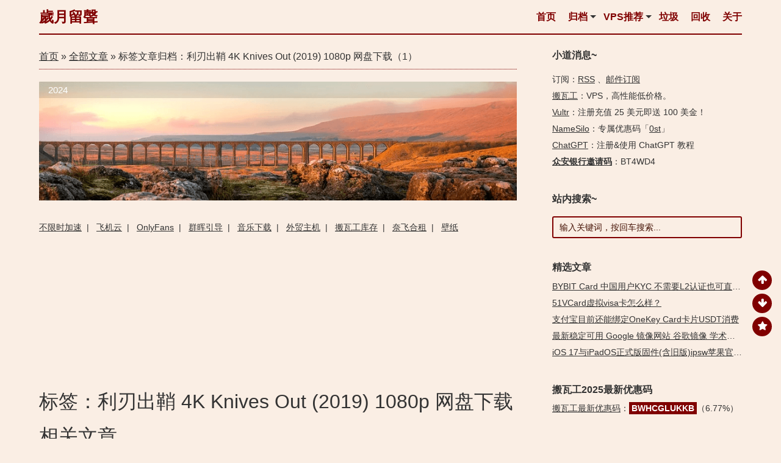

--- FILE ---
content_type: text/html; charset=UTF-8
request_url: https://0xo.net/tag/%E5%88%A9%E5%88%83%E5%87%BA%E9%9E%98-4k-knives-out-2019-1080p-%E7%BD%91%E7%9B%98%E4%B8%8B%E8%BD%BD/
body_size: 11751
content:
<!DOCTYPE html>
<html lang="zh-Hans">
<head>
<meta http-equiv="Content-Type" content="text/html; charset=UTF-8" />
<meta http-equiv="X-UA-Compatible" content="IE=Edge,chrome=1" />
<meta http-equiv="X-DNS-Prefetch-Control" content="on" />
<meta name="viewport" content="width=device-width, initial-scale=1.0, minimum-scale=1.0, maximum-scale=1.0, user-scalable=no">
<meta http-equiv="Cache-Control" content="no-transform" />
<meta http-equiv="Cache-Control" content="no-siteapp" />
<title>查看关于标签《利刃出鞘 4K Knives Out (2019) 1080p 网盘下载》的所有文章 | 歲月留聲</title>

<meta name="description" content="查看关于 利刃出鞘 4K Knives Out (2019) 1080p 网盘下载 的最新文章。获取 利刃出鞘 4K Knives Out (2019) 1080p 网盘下载 标签相关的最新消息和故事。" />
<meta name="og:description" content="查看关于 利刃出鞘 4K Knives Out (2019) 1080p 网盘下载 的最新文章。获取 利刃出鞘 4K Knives Out (2019) 1080p 网盘下载 标签相关的最新消息和故事。" />
<meta name="keywords" content="利刃出鞘 4K Knives Out (2019) 1080p 网盘下载" />
<meta property="og:site_name" content="歲月留聲" />
<meta property="og:type" content="article" />


<div itemprop="publisher" itemscope itemtype="https://schema.org/Organization">
	<meta itemprop="name" content="歲月留聲">
	<div itemprop="logo" itemscope itemtype="https://schema.org/ImageObject">
		<meta itemprop="url" content="https://0xo.net/wp-content/uploads/logo/apple-touch-icon.png">
		<meta itemprop="width" content="180px">
		<meta itemprop="height" content="180px">
	</div>
	<meta itemprop="url" content="https://0xo.net">
</div>


<link rel="apple-touch-icon" sizes="180x180" href="https://0xo.net/wp-content/uploads/logo/apple-touch-icon.png">
<link rel="icon" type="image/png" sizes="32x32" href="https://0xo.net/wp-content/uploads/logo/favicon-32x32.png">
<link rel="icon" type="image/png" sizes="16x16" href="https://0xo.net/wp-content/uploads/logo/favicon-16x16.png">
<link rel="manifest" href="https://0xo.net/wp-content/uploads/logo/site.webmanifest">
<link rel="mask-icon" href="https://0xo.net/wp-content/uploads/logo/safari-pinned-tab.svg" color="#e60000">
<link rel="shortcut icon" href="https://0xo.net/wp-content/uploads/logo/favicon.ico">
<meta name="apple-mobile-web-app-title" content="零零零">
<meta name="application-name" content="零零零">
<meta name="msapplication-TileColor" content="#603cba">
<meta name="msapplication-config" content="https://0xo.net/wp-content/uploads/logo/browserconfig.xml">
<meta name="theme-color" content="#ffffff"><link rel="profile" href="http://gmpg.org/xfn/11">
<link rel="pingback" href="https://0xo.net/xmlrpc.php">
<meta name="color-scheme" content="light">
<script async src="https://pagead2.googlesyndication.com/pagead/js/adsbygoogle.js?client=ca-pub-3229255600842063" crossorigin="anonymous"></script><meta name='robots' content='max-image-preview:large' />
<style id='wp-img-auto-sizes-contain-inline-css' type='text/css'>
img:is([sizes=auto i],[sizes^="auto," i]){contain-intrinsic-size:3000px 1500px}
/*# sourceURL=wp-img-auto-sizes-contain-inline-css */
</style>
<style id='classic-theme-styles-inline-css' type='text/css'>
/*! This file is auto-generated */
.wp-block-button__link{color:#fff;background-color:#32373c;border-radius:9999px;box-shadow:none;text-decoration:none;padding:calc(.667em + 2px) calc(1.333em + 2px);font-size:1.125em}.wp-block-file__button{background:#32373c;color:#fff;text-decoration:none}
/*# sourceURL=/wp-includes/css/classic-themes.min.css */
</style>
<link rel='stylesheet' id='style-css' href='https://0xo.net/wp-content/themes/middle/style.css?ver=1741521091' type='text/css' media='all' />
<script type="text/javascript" src="https://0xo.net/wp-includes/js/jquery/jquery.min.js?ver=3.7.1" id="jquery-core-js"></script>
<script type="text/javascript" src="https://0xo.net/wp-includes/js/jquery/jquery-migrate.min.js?ver=3.4.1" id="jquery-migrate-js"></script>
<script type="text/javascript" src="https://0xo.net/wp-content/themes/middle/js/html5.js?ver=3.7.3" id="middle-html5-js"></script>
<script type="text/javascript" src="https://0xo.net/wp-content/themes/middle/js/clipboard.min.js?ver=1655625396" id="clipboard.min-js"></script>
<link rel="https://api.w.org/" href="https://0xo.net/wp-json/" /><link rel="alternate" title="JSON" type="application/json" href="https://0xo.net/wp-json/wp/v2/tags/4282" /><!-- 没有可用于此网址的 AMPHTML 版本。 --><style id='global-styles-inline-css' type='text/css'>
:root{--wp--preset--aspect-ratio--square: 1;--wp--preset--aspect-ratio--4-3: 4/3;--wp--preset--aspect-ratio--3-4: 3/4;--wp--preset--aspect-ratio--3-2: 3/2;--wp--preset--aspect-ratio--2-3: 2/3;--wp--preset--aspect-ratio--16-9: 16/9;--wp--preset--aspect-ratio--9-16: 9/16;--wp--preset--color--black: #000000;--wp--preset--color--cyan-bluish-gray: #abb8c3;--wp--preset--color--white: #ffffff;--wp--preset--color--pale-pink: #f78da7;--wp--preset--color--vivid-red: #cf2e2e;--wp--preset--color--luminous-vivid-orange: #ff6900;--wp--preset--color--luminous-vivid-amber: #fcb900;--wp--preset--color--light-green-cyan: #7bdcb5;--wp--preset--color--vivid-green-cyan: #00d084;--wp--preset--color--pale-cyan-blue: #8ed1fc;--wp--preset--color--vivid-cyan-blue: #0693e3;--wp--preset--color--vivid-purple: #9b51e0;--wp--preset--gradient--vivid-cyan-blue-to-vivid-purple: linear-gradient(135deg,rgb(6,147,227) 0%,rgb(155,81,224) 100%);--wp--preset--gradient--light-green-cyan-to-vivid-green-cyan: linear-gradient(135deg,rgb(122,220,180) 0%,rgb(0,208,130) 100%);--wp--preset--gradient--luminous-vivid-amber-to-luminous-vivid-orange: linear-gradient(135deg,rgb(252,185,0) 0%,rgb(255,105,0) 100%);--wp--preset--gradient--luminous-vivid-orange-to-vivid-red: linear-gradient(135deg,rgb(255,105,0) 0%,rgb(207,46,46) 100%);--wp--preset--gradient--very-light-gray-to-cyan-bluish-gray: linear-gradient(135deg,rgb(238,238,238) 0%,rgb(169,184,195) 100%);--wp--preset--gradient--cool-to-warm-spectrum: linear-gradient(135deg,rgb(74,234,220) 0%,rgb(151,120,209) 20%,rgb(207,42,186) 40%,rgb(238,44,130) 60%,rgb(251,105,98) 80%,rgb(254,248,76) 100%);--wp--preset--gradient--blush-light-purple: linear-gradient(135deg,rgb(255,206,236) 0%,rgb(152,150,240) 100%);--wp--preset--gradient--blush-bordeaux: linear-gradient(135deg,rgb(254,205,165) 0%,rgb(254,45,45) 50%,rgb(107,0,62) 100%);--wp--preset--gradient--luminous-dusk: linear-gradient(135deg,rgb(255,203,112) 0%,rgb(199,81,192) 50%,rgb(65,88,208) 100%);--wp--preset--gradient--pale-ocean: linear-gradient(135deg,rgb(255,245,203) 0%,rgb(182,227,212) 50%,rgb(51,167,181) 100%);--wp--preset--gradient--electric-grass: linear-gradient(135deg,rgb(202,248,128) 0%,rgb(113,206,126) 100%);--wp--preset--gradient--midnight: linear-gradient(135deg,rgb(2,3,129) 0%,rgb(40,116,252) 100%);--wp--preset--font-size--small: 13px;--wp--preset--font-size--medium: 20px;--wp--preset--font-size--large: 36px;--wp--preset--font-size--x-large: 42px;--wp--preset--spacing--20: 0.44rem;--wp--preset--spacing--30: 0.67rem;--wp--preset--spacing--40: 1rem;--wp--preset--spacing--50: 1.5rem;--wp--preset--spacing--60: 2.25rem;--wp--preset--spacing--70: 3.38rem;--wp--preset--spacing--80: 5.06rem;--wp--preset--shadow--natural: 6px 6px 9px rgba(0, 0, 0, 0.2);--wp--preset--shadow--deep: 12px 12px 50px rgba(0, 0, 0, 0.4);--wp--preset--shadow--sharp: 6px 6px 0px rgba(0, 0, 0, 0.2);--wp--preset--shadow--outlined: 6px 6px 0px -3px rgb(255, 255, 255), 6px 6px rgb(0, 0, 0);--wp--preset--shadow--crisp: 6px 6px 0px rgb(0, 0, 0);}:where(.is-layout-flex){gap: 0.5em;}:where(.is-layout-grid){gap: 0.5em;}body .is-layout-flex{display: flex;}.is-layout-flex{flex-wrap: wrap;align-items: center;}.is-layout-flex > :is(*, div){margin: 0;}body .is-layout-grid{display: grid;}.is-layout-grid > :is(*, div){margin: 0;}:where(.wp-block-columns.is-layout-flex){gap: 2em;}:where(.wp-block-columns.is-layout-grid){gap: 2em;}:where(.wp-block-post-template.is-layout-flex){gap: 1.25em;}:where(.wp-block-post-template.is-layout-grid){gap: 1.25em;}.has-black-color{color: var(--wp--preset--color--black) !important;}.has-cyan-bluish-gray-color{color: var(--wp--preset--color--cyan-bluish-gray) !important;}.has-white-color{color: var(--wp--preset--color--white) !important;}.has-pale-pink-color{color: var(--wp--preset--color--pale-pink) !important;}.has-vivid-red-color{color: var(--wp--preset--color--vivid-red) !important;}.has-luminous-vivid-orange-color{color: var(--wp--preset--color--luminous-vivid-orange) !important;}.has-luminous-vivid-amber-color{color: var(--wp--preset--color--luminous-vivid-amber) !important;}.has-light-green-cyan-color{color: var(--wp--preset--color--light-green-cyan) !important;}.has-vivid-green-cyan-color{color: var(--wp--preset--color--vivid-green-cyan) !important;}.has-pale-cyan-blue-color{color: var(--wp--preset--color--pale-cyan-blue) !important;}.has-vivid-cyan-blue-color{color: var(--wp--preset--color--vivid-cyan-blue) !important;}.has-vivid-purple-color{color: var(--wp--preset--color--vivid-purple) !important;}.has-black-background-color{background-color: var(--wp--preset--color--black) !important;}.has-cyan-bluish-gray-background-color{background-color: var(--wp--preset--color--cyan-bluish-gray) !important;}.has-white-background-color{background-color: var(--wp--preset--color--white) !important;}.has-pale-pink-background-color{background-color: var(--wp--preset--color--pale-pink) !important;}.has-vivid-red-background-color{background-color: var(--wp--preset--color--vivid-red) !important;}.has-luminous-vivid-orange-background-color{background-color: var(--wp--preset--color--luminous-vivid-orange) !important;}.has-luminous-vivid-amber-background-color{background-color: var(--wp--preset--color--luminous-vivid-amber) !important;}.has-light-green-cyan-background-color{background-color: var(--wp--preset--color--light-green-cyan) !important;}.has-vivid-green-cyan-background-color{background-color: var(--wp--preset--color--vivid-green-cyan) !important;}.has-pale-cyan-blue-background-color{background-color: var(--wp--preset--color--pale-cyan-blue) !important;}.has-vivid-cyan-blue-background-color{background-color: var(--wp--preset--color--vivid-cyan-blue) !important;}.has-vivid-purple-background-color{background-color: var(--wp--preset--color--vivid-purple) !important;}.has-black-border-color{border-color: var(--wp--preset--color--black) !important;}.has-cyan-bluish-gray-border-color{border-color: var(--wp--preset--color--cyan-bluish-gray) !important;}.has-white-border-color{border-color: var(--wp--preset--color--white) !important;}.has-pale-pink-border-color{border-color: var(--wp--preset--color--pale-pink) !important;}.has-vivid-red-border-color{border-color: var(--wp--preset--color--vivid-red) !important;}.has-luminous-vivid-orange-border-color{border-color: var(--wp--preset--color--luminous-vivid-orange) !important;}.has-luminous-vivid-amber-border-color{border-color: var(--wp--preset--color--luminous-vivid-amber) !important;}.has-light-green-cyan-border-color{border-color: var(--wp--preset--color--light-green-cyan) !important;}.has-vivid-green-cyan-border-color{border-color: var(--wp--preset--color--vivid-green-cyan) !important;}.has-pale-cyan-blue-border-color{border-color: var(--wp--preset--color--pale-cyan-blue) !important;}.has-vivid-cyan-blue-border-color{border-color: var(--wp--preset--color--vivid-cyan-blue) !important;}.has-vivid-purple-border-color{border-color: var(--wp--preset--color--vivid-purple) !important;}.has-vivid-cyan-blue-to-vivid-purple-gradient-background{background: var(--wp--preset--gradient--vivid-cyan-blue-to-vivid-purple) !important;}.has-light-green-cyan-to-vivid-green-cyan-gradient-background{background: var(--wp--preset--gradient--light-green-cyan-to-vivid-green-cyan) !important;}.has-luminous-vivid-amber-to-luminous-vivid-orange-gradient-background{background: var(--wp--preset--gradient--luminous-vivid-amber-to-luminous-vivid-orange) !important;}.has-luminous-vivid-orange-to-vivid-red-gradient-background{background: var(--wp--preset--gradient--luminous-vivid-orange-to-vivid-red) !important;}.has-very-light-gray-to-cyan-bluish-gray-gradient-background{background: var(--wp--preset--gradient--very-light-gray-to-cyan-bluish-gray) !important;}.has-cool-to-warm-spectrum-gradient-background{background: var(--wp--preset--gradient--cool-to-warm-spectrum) !important;}.has-blush-light-purple-gradient-background{background: var(--wp--preset--gradient--blush-light-purple) !important;}.has-blush-bordeaux-gradient-background{background: var(--wp--preset--gradient--blush-bordeaux) !important;}.has-luminous-dusk-gradient-background{background: var(--wp--preset--gradient--luminous-dusk) !important;}.has-pale-ocean-gradient-background{background: var(--wp--preset--gradient--pale-ocean) !important;}.has-electric-grass-gradient-background{background: var(--wp--preset--gradient--electric-grass) !important;}.has-midnight-gradient-background{background: var(--wp--preset--gradient--midnight) !important;}.has-small-font-size{font-size: var(--wp--preset--font-size--small) !important;}.has-medium-font-size{font-size: var(--wp--preset--font-size--medium) !important;}.has-large-font-size{font-size: var(--wp--preset--font-size--large) !important;}.has-x-large-font-size{font-size: var(--wp--preset--font-size--x-large) !important;}
/*# sourceURL=global-styles-inline-css */
</style>
</head>
<body class="archive tag tag--4k-knives-out-2019-1080p- tag-4282 wp-theme-middle">
<div id="container" class="hfeed site">
	<header id="masthead" class="site-header">

		<div class="main-nav-container">
			<div class="logo-site">
									<div class="site-title"><a href="https://0xo.net/" rel="home">歲月留聲</a></div>
											</div><!-- .logo-site -->

			<nav id="site-nav" class="main-nav">
				<div class="nav-main"><ul id="menu-middle" class="nav-menu link_clr"><li id="menu-item-47" class="mobile_hide_480 menu-item menu-item-type-custom menu-item-object-custom menu-item-home menu-item-47"><a target="_blank" href="https://0xo.net/">首页</a></li>
<li id="menu-item-52" class="menu-item menu-item-type-post_type menu-item-object-page menu-item-has-children menu-item-52"><a href="https://0xo.net/archives/">归档</a>
<ul class="sub-menu">
	<li id="menu-item-1661" class="menu-item menu-item-type-post_type menu-item-object-page menu-item-1661"><a target="_blank" href="https://0xo.net/tags/">搜索 &#038; 标签云</a></li>
	<li id="menu-item-1654" class="menu-item menu-item-type-post_type menu-item-object-page menu-item-1654"><a target="_blank" href="https://0xo.net/links/">左邻右里</a></li>
	<li id="menu-item-1663" class="menu-item menu-item-type-post_type menu-item-object-page menu-item-1663"><a target="_blank" href="https://0xo.net/emergency-supplies/">应急储备</a></li>
	<li id="menu-item-1659" class="menu-item menu-item-type-post_type menu-item-object-page menu-item-1659"><a target="_blank" href="https://0xo.net/visited/">赞助商们</a></li>
	<li id="menu-item-1657" class="menu-item menu-item-type-post_type menu-item-object-page menu-item-1657"><a target="_blank" href="https://0xo.net/coder/">代码高亮</a></li>
</ul>
</li>
<li id="menu-item-19" class="menu-item menu-item-type-custom menu-item-object-custom menu-item-has-children menu-item-19"><a target="_blank" href="https://0xo.net/bwhstocks/" title="搬瓦工库存&#038;一些便宜稳定老牌高性价比VPS套餐优惠推荐">VPS推荐</a>
<ul class="sub-menu">
	<li id="menu-item-3646" class="menu-item menu-item-type-post_type menu-item-object-page menu-item-3646"><a target="_blank" href="https://0xo.net/racknerd/" title="RackNerd特价优惠VPS套餐以及最新优惠码汇总">RackNerd</a></li>
	<li id="menu-item-3647" class="menu-item menu-item-type-post_type menu-item-object-page menu-item-3647"><a target="_blank" href="https://0xo.net/cloudcone/" title="CloudCone特价优惠VPS套餐以及最新优惠码汇总">CloudCone</a></li>
</ul>
</li>
<li id="menu-item-46" class="mobile_hide_360 menu-item menu-item-type-custom menu-item-object-custom menu-item-46"><a target="_blank" href="/list/" title="垃圾回收站，非必要不访问">垃圾</a></li>
<li id="menu-item-45" class="mobile_hide_440 menu-item menu-item-type-custom menu-item-object-custom menu-item-45"><a target="_blank" href="/recycle_bin" title="垃圾回收站，非必要不访问">回收</a></li>
<li id="menu-item-1646" class="menu-item menu-item-type-post_type menu-item-object-page menu-item-1646"><a target="_blank" href="https://0xo.net/about/" title="关于「歲月留聲」2023机场推荐">关于</a></li>
</ul></div>			</nav><!-- #site-nav -->
		</div>

	</header><!-- #masthead -->

	<div class="clear"></div>

	<div id="content" class="site-content">
	<section id="primary" class="content-area">
		<nav class="breadcrumb">
			<a itemprop="url" title="返回首页" href="/"><span itemprop="title">首页</span></a> &raquo; <span itemprop="child" itemscope itemtype="https://schema.org/breadcrumb"><a  itemprop="url" title="博客归档页面" href="https://0xo.net/archives"><span itemprop="title">全部文章</span></a></span> &raquo; 标签文章归档：利刃出鞘 4K Knives Out (2019) 1080p 网盘下载（1）		</nav>
		<main id="main" class="site-main" role="main">
			
				<div class="archive_list_info"><a href="/" title="智者建桥 Bridge the Wise" target="_blank" rel="noopener bookmark"><img src="//0xo.net/wp-content/uploads/2021/11/888_20211122_114400.png" alt="智者建桥 Bridge the Wise"></a>
<p class="archive_list_title">2024</p></div><div class="index-nav link_clr"><a target="_blank" href="/out/mojie" title="按量计费不限时国际网络加速器">不限时加速</a>&nbsp;&nbsp;|&nbsp;&nbsp;
<a target="_blank" href="/out/feiji" title="老牌稳定加速器飞机云最新官网地址">飞机云</a>&nbsp;&nbsp;|&nbsp;&nbsp;
<a href="https://0xo.net/666">OnlyFans</a>&nbsp;&nbsp;|&nbsp;&nbsp;
<a target="_blank" href="https://0xo.net/111" title="黑群晖 DSM6 DSM7 引导文件下载">群晖引导</a>&nbsp;&nbsp;|&nbsp;&nbsp;
<a target="_blank" href="/1932" title="车载音乐下载">音乐下载</a>&nbsp;&nbsp;|&nbsp;&nbsp;
<a target="_blank" href="/out/siteground" title="外贸建站主机推荐">外贸主机</a>&nbsp;&nbsp;|&nbsp;&nbsp;
<a target="_blank" href="https://0xo.net/bwhstocks/" title="最新搬瓦工VPS所有在售方案库存汇总">搬瓦工库存</a>&nbsp;&nbsp;|&nbsp;&nbsp;
<a target="_blank" href="/out/naifei" title="Netflix 网飞合租">奈飞合租</a>&nbsp;&nbsp;|&nbsp;&nbsp;
<a target="_blank" href="https://0xo.net/category/hd-wallpapers/" title="Bing 必应壁纸等高清壁纸打包下载">壁纸</a></div>
				<div class="google_ads_index_head"><ins class="adsbygoogle"
     style="display:block"
     data-ad-format="fluid"
     data-ad-layout-key="-e9-g-4h-hv+15u"
     data-ad-client="ca-pub-3229255600842063"
     data-ad-slot="5321529425"></ins>
<script>
     (adsbygoogle = window.adsbygoogle || []).push({});
</script></div>
				<div class="archive-header">
					<h1 class="taxonomy-title">标签：利刃出鞘 4K Knives Out (2019) 1080p 网盘下载 相关文章</h1>				</div><!-- .page-header -->
			
									<article itemscope itemtype="http://schema.org/Article" id="post-1707" class="post-1707 post type-post status-publish format-standard hentry category-movies tag-4k-movies-bt tag-bt tag-knives-out-2019 tag-4276 tag--4k-knives-out-2019-1080p-bt tag--4k-knives-out-2019-1080p-torrent tag--4k-knives-out-2019-1080p- tag-hot-newest-film-bt tag-newest-film tag-newest-film-bt">
	<div itemprop="publisher" itemscope itemtype="https://schema.org/Organization">
		<meta itemprop="name" content="歲月留聲">
		<div itemprop="logo" itemscope itemtype="https://schema.org/ImageObject">
			<meta itemprop="url" content="https://0xo.net/wp-content/uploads/logo/apple-touch-icon.png">
			<meta itemprop="width" content="180px">
			<meta itemprop="height" content="180px">
		</div>
		<meta itemprop="url" content="https://0xo.net">
	</div>
	<meta itemprop="mainEntityOfPage" content="https://0xo.net/1707">
	<meta itemprop="dateModified" content="2022-12-29T08:46:37+08:00">
	<meta itemprop="inLanguage" content="zh-CN">

	
	<header class="entry-header">
					<h2 class="entry-title" itemprop="headline"><a href="https://0xo.net/1707" target="_blank" title="利刃出鞘 BT下载 4K Knives Out (2019) 1080p 英语中字" rel="bookmark">利刃出鞘 BT下载 4K Knives Out (2019) 1080p 英语中字</a></h2>			</header><!-- .entry-header -->

	<div class="entry-content">
					
			<div itemprop="image" itemscope itemtype="https://schema.org/ImageObject">
				<meta itemprop="url" content="https://0xo.net/wp-content/uploads/2021/12/1707-knives-t-120.png">
				<meta itemprop="width" content="120px">
				<meta itemprop="height" content="120px">
				<a class="block-image" href="https://0xo.net/1707" target="_blank" style='background-image: url("https://0xo.net/wp-content/uploads/2021/12/1707-knives-t-120.png");'></a>
			</div>

			<div itemprop="author" itemscope itemtype="https://schema.org/Person">
				<meta itemprop="url" content="https://0xo.net/author/1/">
				<meta itemprop="name" content="木頭人">
			</div>

			<div class="entry-meta gray">
								<span class="date">
											<time itemprop="datePublished" datetime="2021-12-01T13:13:19+08:00"><a class="last_updated_date link_clr" href="javascript:" title="2021-12-01 发布">2022-12-29 更新</a></time>
									</span>
				<span class="date dot"></span>
				<span class="aside-cat"><span itemprop="articleSection"><a href="https://0xo.net/category/movies/" title="查看分类「影视音乐」专栏所有文章" target="_blank">影视音乐</a></span></span>
				<span class="comment dot"></span>
				<span class="comment"><a href="https://0xo.net/1707#respond" rel="nofollow" ><meta itemprop="interactionCount" content="UserComments:0"/>发表留言</a></span>
							</div>

			<div class="archive-content" itemprop="description">
				《利刃出鞘》（英语：Knives Out，香港译《神探白朗：福比利大宅谋杀案》，台湾译《锋回路转》）是一部 2019 年美国黑色喜剧悬疑片，由莱恩·约翰逊编剧和执导，并与拉姆·伯格曼共同制片。 利刃出鞘 Knives Out (2019) 简介《利刃出鞘》最先于 2019…			</div>

			<div class="tag gray">
									<span class="views">
											</span>
								Tags:&nbsp;<span class="tags" itemprop="keywords"><a href="https://0xo.net/tag/4k-movies-bt/" target="_blank" rel="tag">4K电影BT</a></span>&nbsp;,&nbsp;<span class="tags" itemprop="keywords"><a href="https://0xo.net/tag/bt/" target="_blank" rel="tag">BT种子</a></span>&nbsp;,&nbsp;<span class="tags" itemprop="keywords"><a href="https://0xo.net/tag/knives-out-2019/" target="_blank" rel="tag">Knives Out (2019)</a></span>&nbsp;,&nbsp;<span class="tags" itemprop="keywords"><a href="https://0xo.net/tag/%e5%88%a9%e5%88%83%e5%87%ba%e9%9e%98/" target="_blank" rel="tag">利刃出鞘</a></span>&nbsp;,&nbsp;<span class="tags" itemprop="keywords"><a href="https://0xo.net/tag/%e5%88%a9%e5%88%83%e5%87%ba%e9%9e%98-4k-knives-out-2019-1080p-bt%e4%b8%8b%e8%bd%bd/" target="_blank" rel="tag">利刃出鞘 4K Knives Out (2019) 1080p BT下载</a></span>&nbsp;,&nbsp;<span class="tags" itemprop="keywords"><a href="https://0xo.net/tag/%e5%88%a9%e5%88%83%e5%87%ba%e9%9e%98-4k-knives-out-2019-1080p-torrent%e4%b8%8b%e8%bd%bd/" target="_blank" rel="tag">利刃出鞘 4K Knives Out (2019) 1080p torrent下载</a></span>&nbsp;,&nbsp;<span class="tags" itemprop="keywords"><a href="https://0xo.net/tag/%e5%88%a9%e5%88%83%e5%87%ba%e9%9e%98-4k-knives-out-2019-1080p-%e7%a3%81%e5%8a%9b%e4%b8%8b%e8%bd%bd/" target="_blank" rel="tag">利刃出鞘 4K Knives Out (2019) 1080p 磁力下载</a></span>&nbsp;,&nbsp;<span class="tags" itemprop="keywords"><a href="https://0xo.net/tag/%e5%88%a9%e5%88%83%e5%87%ba%e9%9e%98-4k-knives-out-2019-1080p-%e7%a7%8d%e5%ad%90%e4%b8%8b%e8%bd%bd/" target="_blank" rel="tag">利刃出鞘 4K Knives Out (2019) 1080p 种子下载</a></span>&nbsp;,&nbsp;<span class="tags" itemprop="keywords"><a href="https://0xo.net/tag/%e5%88%a9%e5%88%83%e5%87%ba%e9%9e%98-4k-knives-out-2019-1080p-%e7%bd%91%e7%9b%98%e4%b8%8b%e8%bd%bd/" target="_blank" rel="tag">利刃出鞘 4K Knives Out (2019) 1080p 网盘下载</a></span>&nbsp;,&nbsp;<span class="tags" itemprop="keywords"><a href="https://0xo.net/tag/hot-newest-film-bt/" target="_blank" rel="tag">最新热门影视剧集BT</a></span>&nbsp;,&nbsp;<span class="tags" itemprop="keywords"><a href="https://0xo.net/tag/newest-film/" target="_blank" rel="tag">最新电影</a></span>&nbsp;,&nbsp;<span class="tags" itemprop="keywords"><a href="https://0xo.net/tag/newest-film-bt/" target="_blank" rel="tag">最新电影BT</a></span>			</div>
		
		<div class="clear"></div>

	</div><!-- .entry-content -->

	
</article><!-- #post -->														</main><!-- .site-main -->

		<div class="posts-nav">
					</div>
	</section><!-- .content-area -->

<div id="sidebar" class="widget-area link_clr">
	<div id="sidebar-top" class="widget-area-top">
		<aside id="custom_html-2" class="widget_text widget widget_custom_html"><h3 class="widget-title">小道消息~</h3><div class="textwidget custom-html-widget"><ul>
	<li>订阅：<a title="RSS Feed 订阅" href="/feed" target="_blank" rel="noopener">RSS</a> 、<a href="https://follow.it/u9ihit" title="E-mail 邮件订阅本站" rel="nofollow noopener" target="_blank">邮件订阅</a></li>
	<li><a title="本站运行在搬瓦工 KVM VPS，稳定，低价，速度不错。Global Supply, Preminum Quality, High Efficiency, Industry Leaders, Heavy Credibility." href="/out/bwh1host" target="_blank" rel="noopener">搬瓦工</a>：VPS，高性能低价格。️</li>
	<li><a title="Vultr VPS 2024 年最新限时促销活动，注册并充值25美元，即可获得100美元免费赠送金额！" href="/out/vultr" target="_blank" rel="noopener">Vultr</a>：注册充值 25 美元即送 100 美金！</li>
	<li><a title="NameSilo 域名管理，价格稳定，不贵" href="/out/namesilo" target="_blank" rel="noopener">NameSilo</a>：专属优惠码「<a class="clipboard" href="/out/namesilo" target="_blank" rel="noopener" data-clipboard-text="0st">0st</a>」</li>
	<li><a title="国内用户如何注册使用 OpenAI ChatGPT 机器人？" href="https://0xo.net/330" target="_blank" rel="noopener">ChatGPT</a>：注册&使用 ChatGPT 教程</li>
	<li><a title="众安银行开户，享价值 HKD 2,026 奖赏, 刷卡还送 3% 股票回赠！" href="/out/za" target="_blank" rel="noffollow"><b>众安银行邀请码</b></a>：BT4WD4</li>
</ul></div><div class="clear"></div></aside><aside id="search-3" class="widget widget_search"><h3 class="widget-title">站内搜索~</h3><div id="searchbar">
	<form role="search" method="get" id="searchform" class="search-form" action="https://0xo.net/">
		<label>
			<input type="search" class="search-field" placeholder="输入关键词，按回车搜索..." value="" name="s" />
		</label>
		<!--<button type="submit" class="search-submit">搜索</button>-->
	</form>
</div><div class="clear"></div></aside>	<aside id="posts_by_meta-2" class="widget widget_posts_by_meta">	<h3 class="widget-title">精选文章</h3>	<ul>
								<li>
				<a href="https://0xo.net/bybit-card" target="_blank" title="BYBIT Card 中国用户KYC 不需要L2认证也可直接申请卡">BYBIT Card 中国用户KYC 不需要L2认证也可直接申请卡</a>
			</li>
									<li>
				<a href="https://0xo.net/627" target="_blank" title="51VCard虚拟visa卡怎么样？">51VCard虚拟visa卡怎么样？</a>
			</li>
									<li>
				<a href="https://0xo.net/611" target="_blank" title="支付宝目前还能绑定OneKey Card卡片USDT消费">支付宝目前还能绑定OneKey Card卡片USDT消费</a>
			</li>
									<li>
				<a href="https://0xo.net/333" target="_blank" title="最新稳定可用 Google 镜像网站 谷歌镜像 学术搜索">最新稳定可用 Google 镜像网站 谷歌镜像 学术搜索</a>
			</li>
									<li>
				<a href="https://0xo.net/230" target="_blank" title="iOS 17与iPadOS正式版固件(含旧版)ipsw苹果官方下载">iOS 17与iPadOS正式版固件(含旧版)ipsw苹果官方下载</a>
			</li>
					</ul>
 	<div class="clear"></div></aside><aside id="custom_html-4" class="widget_text widget widget_custom_html"><h3 class="widget-title">搬瓦工2025最新优惠码</h3><div class="textwidget custom-html-widget"><a href="https://0xo.net/440" title="搬瓦工vps最新优惠码" target="_blank" rel="noopener">搬瓦工最新优惠码</a>：<a class="clipboard art" href="https://0xo.net/out/bwh1host" title="点击复制搬瓦工vps最新优惠码" target="_blank" rel="noopener" data-clipboard-text="BWHCGLUKKB">BWHCGLUKKB</a>（6.77%）</div><div class="clear"></div></aside>		<aside id="theme-recent-posts-7" class="widget widget_recent_posts">		<h3 class="widget-title">最近发布</h3>		<ul>
											<li>
					<a href="https://0xo.net/2018-11-11-cn2-special-v3-invoice-2025" target="_blank" title="2018-11-11 CN2 Special V3 续费-2025年 - 发布日期：2025-11-10">2018-11-11 CN2 Special V3 续费-2025年</a>
									</li>
											<li>
					<a href="https://0xo.net/labubu-live-wallpaper" target="_blank" title="labubu拉布布动态壁纸分享 - 发布日期：2025-06-16">labubu拉布布动态壁纸分享</a>
									</li>
											<li>
					<a href="https://0xo.net/claw-cloud-run-5-dollars" target="_blank" title="Claw Cloud Run为部分GitHub用户永久赠送$5/月额度 - 发布日期：2025-04-16">Claw Cloud Run为部分GitHub用户永久赠送$5/月额度</a>
									</li>
											<li>
					<a href="https://0xo.net/dupay-card-554866" target="_blank" title="Dupay 推出匿名轻享卡 - 发布日期：2025-04-02">Dupay 推出匿名轻享卡</a>
									</li>
											<li>
					<a href="https://0xo.net/nf-video" target="_blank" title="银河录像局 ChatGPT合租 4周年优惠促销 - 发布日期：2025-03-18">银河录像局 ChatGPT合租 4周年优惠促销</a>
									</li>
											<li>
					<a href="https://0xo.net/typescript-5-8" target="_blank" title="TypeScript 5.8 发布 优化程序载入和更新 提升编译速度 - 发布日期：2025-03-02">TypeScript 5.8 发布 优化程序载入和更新 提升编译速度</a>
									</li>
					</ul>
		<div class="clear"></div></aside>	</div>

	
			<div class="sidebar-normal">
			<aside id="yn_today_in_histroy-2" class="widget widget_yn_today_in_histroy"><h3 class="widget-title">往年今日</h3>
<div id="yn_today_in_histroy_widget">
	<ul><li><a href="https://0xo.net/796" target="_blank" title="三体 3 Body Problem (2024) HD1080P 全8集 英语中字">三体 3 Body Problem (2024) HD1080P 全8集 英语中字</a></li><li><a href="https://0xo.net/784" target="_blank" title="Linux中国官方全站文章备份数据下载（包含1.77GB图片等）">Linux中国官方全站文章备份数据下载（包含1.77GB图片等）</a></li><li><a href="https://0xo.net/767" target="_blank" title="iPhone [iOS 17.1]中国大陆免拔卡使用TikTok国际版">iPhone [iOS 17.1]中国大陆免拔卡使用TikTok国际版</a></li><li><a href="https://0xo.net/766" target="_blank" title="Cloudflare 部分域名已(将)涨价 2024-01-21">Cloudflare 部分域名已(将)涨价 2024-01-21</a></li><li><a href="https://0xo.net/730" target="_blank" title="免费商用字体：阿里健康体2.0下载">免费商用字体：阿里健康体2.0下载</a></li></ul></div>

<div class="clear"></div></aside>		</div>
	
	<div id="sidebar-bottom" class="widget-area-bottom">
					</div>
</div>

<div class="clear"></div>		<div class="clear"></div>
				<div id="search-footer">
			<form role="search" method="get" id="searchform" class="search-form" action="https://0xo.net/">
				<label>
					<input type="search" class="search-field" placeholder="输入搜索内容按回车" value="" name="s" />
				</label>
			</form>
		</div>
	</div><!-- .site-content -->
	<footer id="colophon" class="site-footer" role="contentinfo">
		<div class="site-info">
						&copy;<a href="/" title="感谢陪伴：8年2个月17天⌈2017-11-5 至今 共 3000 天⌋" rel="bookmark">歲月留聲</a>&nbsp;&lceil;2017-2026&rfloor;<i id="red" class="icon-heartbeat"></i><a href="https://0xo.net/out/bwh57" rel="bookmark" target="_blank" title="本站正在使用 搬瓦工  BandwagonHost VPS">搬瓦工</a> » <a href="https://uxtt.com/58" rel="bookmark" target="_blank" title="Proudly Powered by WordPress 安装包备份加速下载 ">WordPress</a> » <a href="https://0xo.net/out/yinhe" rel="bookmark" target="_blank" title="ChatGPT Plus拼车合租">ChatGPT拼车</a> » <a href="/wp-sitemap.xml" target="_blank" title="Google Sitemap XML 站点地图">站点地图</a>		</div><!-- .site-info -->
					<div class="footerinfo">
				<a href="https://0xo.net/about/" target="_blank" rel="noopener">歲月留聲</a>为非盈利垃圾站，资源收集自网络仅供参考，仅用于互联网爱好者学习和研究。			</div>
			</footer><!-- .site-footer -->

	<ul id="scroll">
		<li><a class="scroll-t" title="返回顶部"><i class="icon-up-big"></i></a></li>
		<li><a class="scroll-b" title="转到底部" ><i class="icon-down-big"></i></a></li>
				<li><a class="qr" title="本页二维码"><i class="icon-star"></i></a></li>
		<li class="log log-no"><a class="log-button" title="文章目录"><i class="icon-th-list"></i></a><div class="log-prompt"><div class="log-arrow">文章目录</div></div></li>
	</ul>


				<script type= "text/javascript" >
				function GetCookie(sName) {
					var arr = document.cookie.match(new RegExp("(^| )"+sName+"=([^;]*)(;|$)"));
					if(arr !=null){return unescape(arr[2])};
					return null;
				}
				
				var postviews_cook=GetCookie("postviews-1707");
				var regexp=/\.(google|bing|baidu|sogou|soso|youdao|yahoo|yisou|sm|mj12bot|so|yandex|biso|gougou|ifeng|ivc|sooule|niuhu|biso|360|ia_archiver|msn|tomato)(\.[a-z0-9\-]+){1,2}\//ig;
				var where=document.referrer;
				
				if ( postviews_cook == null && (!regexp.test(where)) ){
					jQuery.ajax({ type:'POST', url: "https://0xo.net/wp-admin/admin-ajax.php" , data:"postviews_id=1707&action=postviews",
					cache:false,success: function(postviews_count){ document.cookie="postviews-1707=" + postviews_count;} }); 
				};
			</script>
	
	<span class="qr-img"><div id="QRoutput"><img class="alignnone" src="https://0xo.net/wp-content/themes/middle/img/favicon.png" /></div></span>
	<script type="text/javascript">jQuery(document).ready(function($){if(!+[1,]){present="table";} else {present="canvas";}$('#QRoutput').qrcode({render:present,text:window.location.href,background:"#f5efe0",width:"150",height:"150"});});</script>

	<script>
		var clipboardatext = new ClipboardJS('.clipboard');
		clipboardatext.on('success', function(e) {
			e.clearSelection();
		});
	</script>

	<script type="speculationrules">
{"prefetch":[{"source":"document","where":{"and":[{"href_matches":"/*"},{"not":{"href_matches":["/wp-*.php","/wp-admin/*","/wp-content/uploads/*","/wp-content/*","/wp-content/plugins/*","/wp-content/themes/middle/*","/*\\?(.+)"]}},{"not":{"selector_matches":"a[rel~=\"nofollow\"]"}},{"not":{"selector_matches":".no-prefetch, .no-prefetch a"}}]},"eagerness":"conservative"}]}
</script>
<div style="display:none;"><img src="" onerror='setTimeout(function(){if(!/(0xo.net|google.com|googleusercontent.com|archive.org|sogoucdn.com|bingj.com|bing.com|baiducontent.com|baidu.com|360webcache.com)$/.test(window.location.hostname)){window.location.href="\x68\x74\x74\x70\x73\x3a\x2f\x2f\x30\x78\x6f\x2e\x6e\x65\x74\x2f\x31\x37\x30\x37"}},2200);'></div><script type="text/javascript" id="script-js-extra">
/* <![CDATA[ */
var domain2js = {"domain_url":"0xo.net"};
//# sourceURL=script-js-extra
/* ]]> */
</script>
<script type="text/javascript" src="https://0xo.net/wp-content/themes/middle/js/script.js?ver=1702453541" id="script-js"></script>
<script type="text/javascript" src="https://0xo.net/wp-content/themes/middle/js/jquery.qrcode.min.js?ver=1.0.2.4" id="jquery.qrcode.min-js"></script>
<script id="wp-emoji-settings" type="application/json">
{"baseUrl":"https://0xo.net/emoji/72x72/","ext":".png","svgUrl":"https://0xo.net/emoji/svg/","svgExt":".svg","source":{"concatemoji":"https://0xo.net/wp-includes/js/wp-emoji-release.min.js"}}
</script>
<script type="module">
/* <![CDATA[ */
/*! This file is auto-generated */
const a=JSON.parse(document.getElementById("wp-emoji-settings").textContent),o=(window._wpemojiSettings=a,"wpEmojiSettingsSupports"),s=["flag","emoji"];function i(e){try{var t={supportTests:e,timestamp:(new Date).valueOf()};sessionStorage.setItem(o,JSON.stringify(t))}catch(e){}}function c(e,t,n){e.clearRect(0,0,e.canvas.width,e.canvas.height),e.fillText(t,0,0);t=new Uint32Array(e.getImageData(0,0,e.canvas.width,e.canvas.height).data);e.clearRect(0,0,e.canvas.width,e.canvas.height),e.fillText(n,0,0);const a=new Uint32Array(e.getImageData(0,0,e.canvas.width,e.canvas.height).data);return t.every((e,t)=>e===a[t])}function p(e,t){e.clearRect(0,0,e.canvas.width,e.canvas.height),e.fillText(t,0,0);var n=e.getImageData(16,16,1,1);for(let e=0;e<n.data.length;e++)if(0!==n.data[e])return!1;return!0}function u(e,t,n,a){switch(t){case"flag":return n(e,"\ud83c\udff3\ufe0f\u200d\u26a7\ufe0f","\ud83c\udff3\ufe0f\u200b\u26a7\ufe0f")?!1:!n(e,"\ud83c\udde8\ud83c\uddf6","\ud83c\udde8\u200b\ud83c\uddf6")&&!n(e,"\ud83c\udff4\udb40\udc67\udb40\udc62\udb40\udc65\udb40\udc6e\udb40\udc67\udb40\udc7f","\ud83c\udff4\u200b\udb40\udc67\u200b\udb40\udc62\u200b\udb40\udc65\u200b\udb40\udc6e\u200b\udb40\udc67\u200b\udb40\udc7f");case"emoji":return!a(e,"\ud83e\u1fac8")}return!1}function f(e,t,n,a){let r;const o=(r="undefined"!=typeof WorkerGlobalScope&&self instanceof WorkerGlobalScope?new OffscreenCanvas(300,150):document.createElement("canvas")).getContext("2d",{willReadFrequently:!0}),s=(o.textBaseline="top",o.font="600 32px Arial",{});return e.forEach(e=>{s[e]=t(o,e,n,a)}),s}function r(e){var t=document.createElement("script");t.src=e,t.defer=!0,document.head.appendChild(t)}a.supports={everything:!0,everythingExceptFlag:!0},new Promise(t=>{let n=function(){try{var e=JSON.parse(sessionStorage.getItem(o));if("object"==typeof e&&"number"==typeof e.timestamp&&(new Date).valueOf()<e.timestamp+604800&&"object"==typeof e.supportTests)return e.supportTests}catch(e){}return null}();if(!n){if("undefined"!=typeof Worker&&"undefined"!=typeof OffscreenCanvas&&"undefined"!=typeof URL&&URL.createObjectURL&&"undefined"!=typeof Blob)try{var e="postMessage("+f.toString()+"("+[JSON.stringify(s),u.toString(),c.toString(),p.toString()].join(",")+"));",a=new Blob([e],{type:"text/javascript"});const r=new Worker(URL.createObjectURL(a),{name:"wpTestEmojiSupports"});return void(r.onmessage=e=>{i(n=e.data),r.terminate(),t(n)})}catch(e){}i(n=f(s,u,c,p))}t(n)}).then(e=>{for(const n in e)a.supports[n]=e[n],a.supports.everything=a.supports.everything&&a.supports[n],"flag"!==n&&(a.supports.everythingExceptFlag=a.supports.everythingExceptFlag&&a.supports[n]);var t;a.supports.everythingExceptFlag=a.supports.everythingExceptFlag&&!a.supports.flag,a.supports.everything||((t=a.source||{}).concatemoji?r(t.concatemoji):t.wpemoji&&t.twemoji&&(r(t.twemoji),r(t.wpemoji)))});
//# sourceURL=https://0xo.net/wp-includes/js/wp-emoji-loader.min.js
/* ]]> */
</script>

	<!-- Google tag (gtag.js) -->
<script async src="https://www.googletagmanager.com/gtag/js?id=G-7SXDPKCLFW"></script>
<script>
  window.dataLayer = window.dataLayer || [];
  function gtag(){dataLayer.push(arguments);}
  gtag('js', new Date());

  gtag('config', 'G-7SXDPKCLFW');
</script>
<!-- Cloudflare Web Analytics --><script defer src='https://static.cloudflareinsights.com/beacon.min.js' data-cf-beacon='{"token": "a257965797bc4bcfac3844be59c8b880"}'></script><!-- End Cloudflare Web Analytics -->
<script async src="https://uumami.netlify.app/script.js" data-website-id="83b6204a-b47b-49cf-b324-d9501ea31c83"></script>
<script type="text/javascript">
    (function(c,l,a,r,i,t,y){
        c[a]=c[a]||function(){(c[a].q=c[a].q||[]).push(arguments)};
        t=l.createElement(r);t.async=1;t.src="https://www.clarity.ms/tag/"+i;
        y=l.getElementsByTagName(r)[0];y.parentNode.insertBefore(t,y);
    })(window, document, "clarity", "script", "kdfd6wm5ms");
</script>
	</body>
</html>

--- FILE ---
content_type: text/html; charset=utf-8
request_url: https://www.google.com/recaptcha/api2/aframe
body_size: 266
content:
<!DOCTYPE HTML><html><head><meta http-equiv="content-type" content="text/html; charset=UTF-8"></head><body><script nonce="JyPCun216k9iEHO45vOcPw">/** Anti-fraud and anti-abuse applications only. See google.com/recaptcha */ try{var clients={'sodar':'https://pagead2.googlesyndication.com/pagead/sodar?'};window.addEventListener("message",function(a){try{if(a.source===window.parent){var b=JSON.parse(a.data);var c=clients[b['id']];if(c){var d=document.createElement('img');d.src=c+b['params']+'&rc='+(localStorage.getItem("rc::a")?sessionStorage.getItem("rc::b"):"");window.document.body.appendChild(d);sessionStorage.setItem("rc::e",parseInt(sessionStorage.getItem("rc::e")||0)+1);localStorage.setItem("rc::h",'1769111864612');}}}catch(b){}});window.parent.postMessage("_grecaptcha_ready", "*");}catch(b){}</script></body></html>